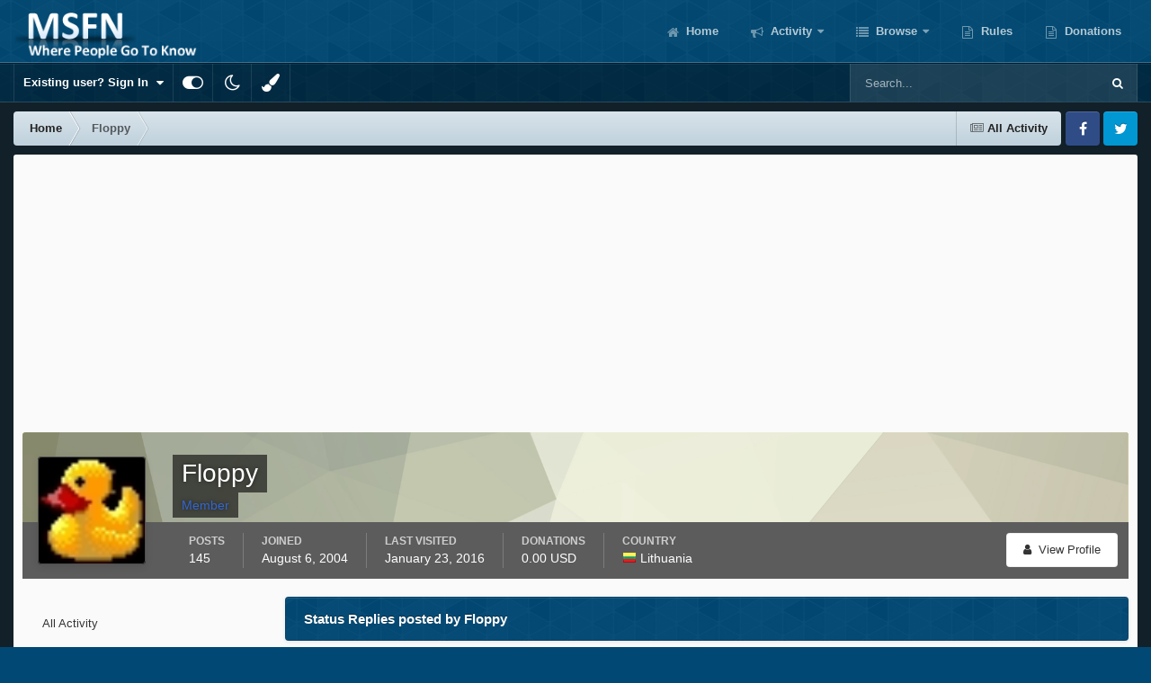

--- FILE ---
content_type: text/html; charset=utf-8
request_url: https://www.google.com/recaptcha/api2/aframe
body_size: 267
content:
<!DOCTYPE HTML><html><head><meta http-equiv="content-type" content="text/html; charset=UTF-8"></head><body><script nonce="ZTew9uJ1oRMwbGn-nVBp0Q">/** Anti-fraud and anti-abuse applications only. See google.com/recaptcha */ try{var clients={'sodar':'https://pagead2.googlesyndication.com/pagead/sodar?'};window.addEventListener("message",function(a){try{if(a.source===window.parent){var b=JSON.parse(a.data);var c=clients[b['id']];if(c){var d=document.createElement('img');d.src=c+b['params']+'&rc='+(localStorage.getItem("rc::a")?sessionStorage.getItem("rc::b"):"");window.document.body.appendChild(d);sessionStorage.setItem("rc::e",parseInt(sessionStorage.getItem("rc::e")||0)+1);localStorage.setItem("rc::h",'1769203948962');}}}catch(b){}});window.parent.postMessage("_grecaptcha_ready", "*");}catch(b){}</script></body></html>